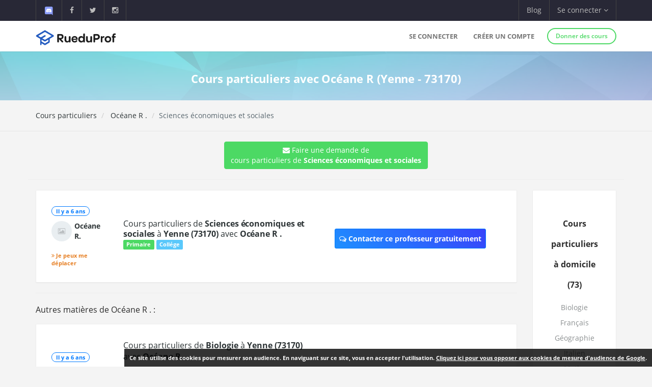

--- FILE ---
content_type: application/javascript
request_url: https://www.rueduprof.com/js/cookies.js
body_size: 1635
content:
// Remplacez la valeur UA-XXXXXX-Y par l'identifiant analytics de votre site.
gaProperty = 'UA-74098163-1'
 
// Désactive le tracking si le cookie d’Opt-out existe déjà.
 
var disableStr = 'ga-disable-' + gaProperty;
 
if (document.cookie.indexOf('hasConsent=false') > -1) {
window[disableStr] = true;
}
//Cette fonction retourne la date d’expiration du cookie de consentement 
 
function getCookieExpireDate() {
 var cookieTimeout = 34214400000;// Le nombre de millisecondes que font 13 mois 
 var date = new Date();
date.setTime(date.getTime()+cookieTimeout);
var expires = "; expires="+date.toGMTString();
return expires;
}
 
// Cette fonction est appelée pour afficher la demande de consentement
function askConsent(){
    var bodytag = document.getElementsByTagName('body')[0];
    var div = document.createElement('div');
    div.setAttribute('id','cookie-banner');
    div.setAttribute('width','70%');
    // Le code HTML de la demande de consentement
    // Vous pouvez modifier le contenu ainsi que le style
    div.innerHTML =  '<div class="cnil-banner" id="fixedbutton"> Ce site utilise des cookies pour mesurer son audience. En naviguant sur ce site, vous en accepter l\'utilisation. <a href="javascript:gaOptout()" style="color:white;text-decoration:underline;">Cliquez ici pour vous opposer aux cookies de mesure d\'audience de Google</a>.</div>';
    bodytag.insertBefore(div,bodytag.lastChild); // Ajoute la bannière juste au début de la page 
    document.getElementsByTagName('body')[0].className+=' cookiebanner';
}
 
 
// Retourne la chaine de caractère correspondant à nom=valeur
function getCookie(NomDuCookie)  {
    if (document.cookie.length > 0) {
        begin = document.cookie.indexOf(NomDuCookie+"=");
        if (begin != -1)  {
            begin += NomDuCookie.length+1;
            end = document.cookie.indexOf(";", begin);
            if (end == -1) end = document.cookie.length;
            return unescape(document.cookie.substring(begin, end));
        }
     }
    return null;
}
 
// Fonction d'effacement des cookies   
function delCookie(name )   {
    path = ";path=" + "/";
    domain = ";domain=" + "."+document.location.hostname;
    var expiration = "Thu, 01-Jan-1970 00:00:01 GMT";
    document.cookie = name + "=" + path + domain + ";expires=" + expiration;
}
// Efface tous les types de cookies utilisés par Google Analytics    
function deleteAnalyticsCookies() {
    var cookieNames = ["__utma","__utmb","__utmc","__utmz","_ga"]
    for (var i=0; i<cookieNames.length; i++)
        delCookie(cookieNames[i])
}
 
// La fonction d'opt-out   
function gaOptout() {
    document.cookie = disableStr + '=true;'+ getCookieExpireDate() +' ; path=/';
    document.cookie = 'hasConsent=false;'+ getCookieExpireDate() +' ; path=/';
    var div = document.getElementById('cookie-banner');
    // Ci dessous le code de la bannière affichée une fois que l'utilisateur s'est opposé au dépôt
    // Vous pouvez modifier le contenu et le style
    if ( div!= null ) div.innerHTML = '<div style="background-color:#000000;color:#FFF"> Vous vous êtes opposé \
    au dépôt de cookies de mesures d\'audience dans votre navigateur.<br/>Pour accepter le depot des cookies, il vous suffit de supprimer les cookies du domaine \'www.domain.tld\' </div>'
    window[disableStr] = true;
    deleteAnalyticsCookies();
}
 
 
 
//Ce bout de code vérifie que le consentement n'a pas déjà été obtenu avant d'afficher
// la baniére
var consentCookie =  getCookie('hasConsent');
if (!consentCookie) {//L'utilisateur n'a pas encore de cookie de consentement
 var referrer_host = document.referrer.split('/')[2];
   if ( referrer_host != document.location.hostname ) { //si il vient d'un autre site
   //on désactive le tracking et on affiche la demande de consentement            
     window[disableStr] = true;
     window[disableStr] = true;
     window.onload = askConsent;
   } else { //sinon on lui dépose un cookie 
      document.cookie = 'hasConsent=true; '+ getCookieExpireDate() +' ; path=/';
   }
}